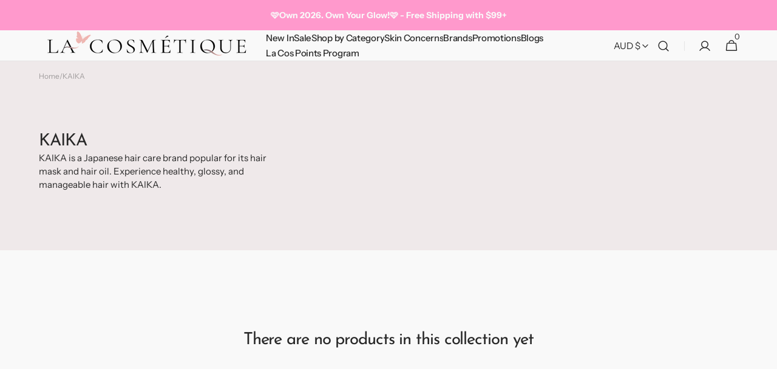

--- FILE ---
content_type: text/html; charset=utf-8
request_url: https://lacosmetique.com.au/apps/discountninja/product/v5.2/data?handle=need-to-check-dewy-ball-lip-brush&version=4
body_size: -173
content:
{
  "Version": "5.9.0",
  "Source": "Shopify",
  "Currency": "AUD",
  "Id": "9391035678951",
  "Handle": "need-to-check-dewy-ball-lip-brush",
  "Price": 3200,
  "CompareAtPrice": 0,
  "Collections": "all-products,all-products-1,all-sale-1,back-in-stock,buy-2-get-1-free,dec-no-promo-brand,full-price-and-full-size-products,full-price-products,full-priced-k-beauty-products,holiday-gifts-under-50,korean-beauty-products,makeup,makeup-brushes-tools",
  "CollectionIds": "395074502887,405039349991,269734052011,397303873767,461530497255,459223400679,435429966055,271296037035,411991277799,417337540839,405977891047,269733986475,269733953707",  
  "Tags": "Back in Stock,Fed_b2g1,Hince,Hince+3,Kbeauty,Makeup,Makeup Brush",
  "Available": true,
  "Variants": [{
   			"Id":51535729557735,
   			"Price":3200,
   			"CompareAtPrice":3200,   			
   			"Available":true,
            "RequiresSellingPlan":false,
			"SellingPlanAllocations": []
   		}]
}

--- FILE ---
content_type: text/css
request_url: https://lacosmetique.com.au/cdn/shop/t/81/assets/component-card.css?v=21561183799484364951767738345
body_size: 1603
content:
.card--product-placeholder .placeholder-svg{background-color:#ededed}.card-wrapper{position:relative;display:block;height:100%;text-decoration:none;background-color:rgb(var(--color-background));border-radius:.4rem;overflow:hidden}@media screen and (min-width: 990px){.card-wrapper .card__add-to-cart.hide-desktop,.card-wrapper .quick-add.hide-desktop{display:none}}.product-card{position:relative}.card-wrapper .rating{margin-bottom:1.2rem}.card-wrapper .rating-star{font-size:2rem}.card-wrapper .rating-star:before{letter-spacing:.2rem}.card-wrapper .rating-text{font-size:1.4rem}.card-wrapper .product-parameters{margin-bottom:0}.card-wrapper input[type=radio].disabled+label{display:none}.card-wrapper .button--link{display:none;align-items:center;justify-content:center;width:5.6rem;height:5.6rem;left:1.6rem;background-color:rgba(var(--color-button-secondary));color:rgb(var(--color-button-secondary-text));transform:translateY(100%)}@media screen and (min-width: 576px){.card-wrapper .button--link{left:2.4rem}}@media screen and (min-width: 990px){.card-wrapper .button--link{display:flex}}.card-wrapper .button--link .icon{width:2rem;height:2rem}.card-wrapper .button--link:focus{transform:translate(0) translateY(0)}.card-wrapper .button--link:hover{background-color:rgb(var(--color-button-secondary-hover));color:rgb(var(--color-button-secondary-text-hover))}.card-wrapper .button--link .card__quickview-text,.card-wrapper .button--link .sold-out-message{display:none}.card-wrapper .button--link.button[aria-disabled=true]{opacity:.8}.card-wrapper__image{opacity:0;position:absolute;top:0;right:0;bottom:0;left:0;width:100%;height:100%;object-fit:cover;z-index:1;transition:var(--duration-default)}.card-wrapper__link--overlay{display:block;text-decoration:none;color:rgb(var(--color-link));background-color:transparent;z-index:1}.card-wrapper .product-form__controls{margin-bottom:0}.card-wrapper .product-form__controls-group{gap:.4rem}.card-wrapper .product-form__controls-group label.color-swatch{margin-top:0}.full-unstyled-link,.placeholder-svg{transition:var(--duration-default)}.card{display:block;overflow:hidden;text-decoration:none}.card__inner{position:relative;display:block}.card__text{display:flex;flex-direction:column;align-items:center;justify-content:center}.card__information-top{position:absolute;top:0;left:0;display:flex;align-items:flex-start;justify-content:space-between;column-gap:1.6rem;width:100%;padding:1.6rem;box-sizing:border-box}.card__subtitles{display:flex;justify-content:flex-start;align-items:center;flex-wrap:wrap;column-gap:.6rem}.card__vendor{display:inline-block}.card__vendor:after{content:"/";margin-left:.3rem;font-size:1.1rem}.card__vendor a{position:relative;z-index:2;text-decoration:none;color:inherit;transition:opacity var(--duration-default)}.card__vendor a:hover{opacity:.7}.card__subtitle:last-child:after{display:none}.card__title{position:relative;display:block;margin:0;margin-bottom:.2rem;font-family:var(--font-heading-card-family);font-style:var(--font-heading-card-style);font-weight:var(--font-heading-card-weight);font-size:calc(var(--font-heading-card-scale) * 1.2rem);letter-spacing:-.02em;color:rgb(var(--color-title-text));z-index:2;pointer-events:all}.card__title a{line-height:1.4;font-family:inherit;font-style:inherit;font-weight:inherit;font-size:inherit;letter-spacing:inherit;word-break:break-word;z-index:2}.card__description{margin-top:.5rem;font-family:var(--font-text-card-family);font-style:var(--font-text-card-style);font-weight:var(--font-text-card-weight);font-size:calc(var(--font-text-card-scale) * 1rem - .1rem);color:rgb(var(--color-foreground-secondary));line-height:1.45}@media screen and (min-width: 576px){.card__description{font-size:calc(var(--font-text-card-scale) * 1rem)}}.card__link{display:none;position:absolute;left:50%;bottom:2.4rem;padding:0 1.6rem;width:calc(100% - 4.8rem);min-width:unset;min-height:5.6rem;opacity:0;transition:transform var(--duration-short),opacity var(--duration-short),background-color var(--duration-default);transform:translate(-50%) translateY(100%);z-index:3;pointer-events:all;cursor:pointer}@media screen and (min-width: 990px){.card__link{display:flex}}.card__link .card__quickview-text{position:relative}.card__link .card__quickview-text{flex:none}.card__link:hover .card__quickview-text{position:relative}.card__link:focus{transform:translate(-50%) translateY(0);opacity:1}.card__link.button[aria-disabled=true]:not(.loading){opacity:0}.card__link.loading{opacity:.5;transform:translate(-50%) translateY(0);pointer-events:none}.card__link.loading span,.card__link.loading .icon{opacity:0}.card__link .loading-overlay__spinner{display:flex;justify-content:center;align-items:center;width:100%;height:100%}.card__link .loading-overlay__spinner svg{width:1.6rem;height:1.6rem}.card__link span{transition:opacity var(--duration-short)}.card__link--static:not(.button--link){position:relative;left:auto;bottom:auto;width:100%;margin-top:1rem;opacity:1;transform:none}.card__link--static:not(.button--link).button[aria-disabled=true]{opacity:.8}.card__link--static.button--link{opacity:1;transform:translateY(0)}.card__link--show{display:flex;opacity:1;transform:translate(-50%) translateY(0)}.card__link--show.card__link.button--link{display:flex;transform:translateY(0)}.card__link--show.card__link.button--link.button[aria-disabled=true]:not(.loading){opacity:.8}@media screen and (min-width: 990px){.card__link--show{display:flex;opacity:0;transform:translate(-50%) translateY(100%)}.card__link--show.button--link:not(.card__link--static).button[aria-disabled=true]:not(.loading){opacity:0}}.card .icon-wrap{margin-left:.8rem;white-space:nowrap;transition:transform var(--duration-short) ease;overflow:hidden}.card .h1 .icon-arrow,.card .h2 .icon-arrow{padding-bottom:.3rem;padding-top:.3rem}.card--media{display:block;text-decoration:none}.card--text-only{display:flex;justify-content:center}.card--text-only:before{content:"";display:block;padding-bottom:100%}.card--text-only .card__inner{display:grid;grid-template-rows:1fr auto 1fr;width:100%}.card--text-only .card__content{grid-row:2;justify-self:center;margin-bottom:6rem;margin-top:5rem}.card--text-only .card__badge{align-self:flex-start;grid-row:3}.card--text-only .card__content+.card__badge{margin-top:-5rem}.card--product{position:relative}.card__content{margin-left:2.5rem;margin-right:2.5rem}.card__content>*{margin:0}.card--search .card__badge>*,.card--text-only .card__badge>*{margin:0 1rem 1rem}.card--search .card__badge,.card--text-only .card__badge{position:initial}.card--search .card__content{justify-self:flex-start;text-align:left}.media+.card__content{margin-top:2rem;margin-bottom:1.5rem}.card-wrapper .media{padding:0}.card-wrapper .media>img{width:100%;height:100%;object-fit:cover}@media screen and (min-width: 990px){.card--text-only .card__content{margin-top:7rem;margin-bottom:7rem}.card--text-only .card__content+.card__badge{margin-top:-7rem}}.card__text-spacing>*{margin:0}.card__text-spacing>*:not(.overlay-card)+*{margin-top:.5rem}.card__text{margin:0;word-break:break-word}.card--text-only .card__text{text-align:center}.card-information{position:relative;padding:1.6rem 0;z-index:2;pointer-events:none}.card-information .price{margin-bottom:1rem;letter-spacing:-.02em}.card-information__group{display:flex;flex-direction:column;align-items:flex-start;justify-content:space-between;column-gap:1.6rem;width:100%}.card-information__bottom{display:flex;align-items:center;justify-content:flex-start;flex-wrap:wrap;gap:1.25rem;margin-top:2.4rem}.card-information__text{display:block;padding-right:1.2rem}.card-information__wrapper{display:flex;flex-direction:column;align-items:flex-start;width:100%}.card-information__wrapper .product-parameters:empty{display:none}.card-information>*:not(.visually-hidden:first-child)+.price{margin-top:2.4rem}.collection-product-card{padding:0}.cart__footer-wrapper+.collection-products-section .collection-product-card:hover .card__link{opacity:0}.card-wrapper:focus-within .card{box-shadow:none}.card__badge{display:flex;flex-direction:row-reverse;flex-wrap:wrap;gap:.8rem;flex-shrink:0;max-width:60%;margin-left:auto;z-index:3;pointer-events:none}.card__badge .badge{display:flex;align-items:center;justify-content:center;padding:.4rem 1.6rem;border-radius:.4rem;background-color:rgb(var(--color-background));color:rgb(var(--color-foreground));overflow:hidden}.card__badge .badge:last-child{margin-right:0}@media screen and (min-width: 990px){.card-wrapper .button--primary .icon,.card-wrapper .button--secondary .icon{display:none}}@media screen and (max-width: 989px){.card-wrapper .mobile-button--primary{display:inline-flex;justify-content:center;align-items:center;min-width:10rem;min-height:5rem;width:calc(100% - 4.8rem);padding:0 3.2rem;background-color:rgba(var(--color-button));color:rgb(var(--color-button-text))}.card-wrapper .mobile-button--primary.card__link--static{position:relative;left:auto;bottom:auto;width:100%;margin-top:1rem;opacity:1;transform:none}.card-wrapper .mobile-button--primary.card__link--static.button[aria-disabled=true]{opacity:.8}.card-wrapper .mobile-button--primary:hover{background-color:rgb(var(--color-button-hover));color:rgb(var(--color-button-text-hover))}.card-wrapper .mobile-button--primary .icon{display:none}.card-wrapper .mobile-button--primary .card__quickview-text,.card-wrapper .mobile-button--primary .sold-out-message{display:block}.card-wrapper .mobile-button--secondary{display:inline-flex;justify-content:center;align-items:center;min-width:10rem;min-height:5rem;width:calc(100% - 4.8rem);padding:0 3.2rem;color:rgb(var(--color-button-secondary-text));background-color:rgba(var(--color-button-secondary))}.card-wrapper .mobile-button--secondary.card__link--static{position:relative;left:auto;bottom:auto;width:100%;margin-top:1rem;opacity:1;transform:none}.card-wrapper .mobile-button--secondary.card__link--static.button[aria-disabled=true]{opacity:.8}.card-wrapper .mobile-button--secondary:hover{color:rgb(var(--color-button-secondary-text-hover));background-color:rgb(var(--color-button-secondary-hover))}.card-wrapper .mobile-button--secondary .icon{display:none}.card-wrapper .mobile-button--secondary .card__quickview-text,.card-wrapper .mobile-button--secondary .sold-out-message{display:block}.card-wrapper .mobile-button--link{display:flex;align-items:center;justify-content:center;width:5.6rem;height:5.6rem;left:1.6rem;background-color:rgba(var(--color-button-secondary));color:rgb(var(--color-button-secondary-text));transform:none}}@media screen and (max-width: 989px) and (min-width: 576px){.card-wrapper .mobile-button--link{left:2.4rem}}@media screen and (max-width: 989px){.card-wrapper .mobile-button--link .icon{width:2rem;height:2rem}}@media screen and (max-width: 989px){.card-wrapper .mobile-button--link:focus{transform:translate(0) translateY(0)}}@media screen and (max-width: 989px){.card-wrapper .mobile-button--link:hover{background-color:rgb(var(--color-button-secondary-hover));color:rgb(var(--color-button-secondary-text-hover))}}@media screen and (max-width: 989px){.card-wrapper .mobile-button--link .card__quickview-text{display:none}}@media screen and (max-width: 989px){.card-wrapper .mobile-button--link .sold-out-message{display:none}}@media screen and (max-width: 989px){.card-wrapper .mobile-button--link.button[aria-disabled=true]:not(.loading){opacity:.8}}@media screen and (min-width: 990px){.card .media.media--hover-effect>img,.card-wrapper .media.media--hover-effect>img{transition:transform var(--duration-long) ease,opacity var(--duration-long) ease}.card__inner .media.media--hover-effect,.card--search img{transition:transform var(--duration-long) ease,opacity var(--duration-long) ease}.placeholder-svg{transition:transform var(--duration-long) ease}.card-wrapper:hover .card__heading{text-decoration:underline;text-underline-offset:.3rem}.card-wrapper:hover .card.card--search{background-color:rgba(var(--color-card-hover),.06);transition:background-color var(--duration-long) ease}}.collection-product-card{position:relative;margin:0;transition:var(--duration-default);overflow:hidden}@media screen and (min-width: 990px){.collection-product-card:hover .card__link{opacity:1;margin-bottom:0}.collection-product-card:hover .card__link.button[aria-disabled=true]:not(.loading){opacity:.8}}@media screen and (min-width: 990px){.collection-product-card:hover .card__link:not(.button--link):not(.card__link--static){transform:translate(-50%) translateY(0);opacity:1}.collection-product-card:hover .card__link:not(.button--link):not(.card__link--static).button[aria-disabled=true]:not(.loading){opacity:.8}.collection-product-card:hover .button--link{transform:translateY(0)}}@media screen and (min-width: 990px){.collection-product-card.quickview--hover:hover .card-wrapper__image{opacity:1;transform:scale(1.05)}.collection-product-card.quickview--hover:hover .placeholder-svg{transform:scale(1.05)}.collection-product-card.quickview--hover:hover .media.media--hover-effect>img:first-child:not(:only-of-type){opacity:0;transform:scale(1.05);transition:transform var(--duration-long) ease,opacity var(--duration-long) ease}.collection-product-card.quickview--hover:hover .media.media--hover-effect>img+img{opacity:1;transform:scale(1.05);transition:transform var(--duration-long) ease,opacity var(--duration-long) ease}.collection-product-card.quickview--hover:hover .media.media--hover-effect>img{transform:scale(1.05);transition:transform var(--duration-long) ease,opacity var(--duration-long) ease}}
/*# sourceMappingURL=/cdn/shop/t/81/assets/component-card.css.map?v=21561183799484364951767738345 */


--- FILE ---
content_type: text/css
request_url: https://lacosmetique.com.au/cdn/shop/t/81/assets/quick-add.css?v=94461596235126354331767738345
body_size: 925
content:
.quick-add{position:relative;grid-row-start:4;z-index:10}.modal-opener{position:relative;z-index:1}.quick-add-modal{box-sizing:border-box;opacity:0;position:fixed;visibility:hidden;z-index:2;margin:0 auto;top:0;left:0;width:100%;background-color:rgba(var(--color-overlay),.3);height:100%}.quick-add-modal[open]{opacity:1;visibility:visible;z-index:101}.quick-add-modal .shopify-payment-button__button:hover:not([disabled]){opacity:1}.quick-add-modal .shopify-payment-button__button.shopify-payment-button__button--branded .shopify-cleanslate>div{overflow:hidden}.quick-add-modal .breadcrumb{display:none}.quick-add-modal.product--no-media .product__main{border:.2rem solid rgb(var(--color-border-input));border-radius:var(--border-radius-button)}.quick-add-modal.product--no-media .product__main svg{width:100%;height:100%;object-fit:contain}@media (min-width: 750px){.quick-add-modal .product__main{order:-1!important;max-height:75vh;position:sticky;top:0}}.quick-add-modal .product__pagination-wrapper{width:calc(100% - 6.4rem);display:none!important;padding:0;bottom:3.2rem;left:3.2rem;right:unset}.quick-add-modal .product__info-container{overflow-y:auto}.quick-add-modal .product__info-container::-webkit-scrollbar{width:.4rem}.quick-add-modal .product__info-container::-webkit-scrollbar-thumb{background-color:rgb(var(--color-border));border-radius:2rem}.quick-add-modal .product__info-container>*{max-width:100%}@media (min-width: 750px){.quick-add-modal .product__info-container>*{max-width:59.2rem}}.quick-add-modal .product__outer{flex-direction:column;padding:0}@media (min-width: 750px){.quick-add-modal .product__outer{flex-direction:row;gap:2.8rem}}@media (min-width: 990px){.quick-add-modal .product__outer{gap:2.8rem}}@media (min-width: 1200px){.quick-add-modal .product__outer{gap:5.6rem}}@media (min-width: 750px){.quick-add-modal .product__outer--full-screen .product__pagination-wrapper{display:flex!important;justify-content:flex-end}}.quick-add-modal .product__outer--full-screen,.quick-add-modal .product__outer--multiple-top{flex-direction:column;gap:2.8rem}@media (min-width: 1200px){.quick-add-modal .product__outer--full-screen,.quick-add-modal .product__outer--multiple-top{gap:4rem}}.quick-add-modal .product__outer--full-screen .product__main,.quick-add-modal .product__outer--multiple-top .product__main{position:relative}.quick-add-modal .product__outer--full-screen .product__info-container,.quick-add-modal .product__outer--multiple-top .product__info-container{padding:0 1.6rem 1.6rem}@media (min-width: 750px){.quick-add-modal .product__outer--full-screen .product__info-container,.quick-add-modal .product__outer--multiple-top .product__info-container{padding:0 4rem 2rem}}@media (min-width: 1200px){.quick-add-modal .product__outer--full-screen .product__info-container,.quick-add-modal .product__outer--multiple-top .product__info-container{padding:0 4rem}}.quick-add-modal .product__outer--full-screen .product__media-list .product__media,.quick-add-modal .product__outer--full-screen .product__media-list .deferred-media__poster,.quick-add-modal .product__outer--multiple-top .product__media-list .product__media,.quick-add-modal .product__outer--multiple-top .product__media-list .deferred-media__poster{padding-top:77%}@media (min-width: 750px){.quick-add-modal .product__outer--full-screen .product__media-list .product__media,.quick-add-modal .product__outer--full-screen .product__media-list .deferred-media__poster,.quick-add-modal .product__outer--multiple-top .product__media-list .product__media,.quick-add-modal .product__outer--multiple-top .product__media-list .deferred-media__poster{padding-top:40%}}@media (min-width: 1200px){.quick-add-modal .product__outer--full-screen .product__media-list .product__media,.quick-add-modal .product__outer--full-screen .product__media-list .deferred-media__poster,.quick-add-modal .product__outer--multiple-top .product__media-list .product__media,.quick-add-modal .product__outer--multiple-top .product__media-list .deferred-media__poster{min-height:38.2rem;height:auto;padding-top:0}}.quick-add-modal .product__outer--single-aside .product__media-list .product__media,.quick-add-modal .product__outer--thumbs-aside .product__media-list .product__media{padding-top:0;height:100%}@media (min-width: 750px){.quick-add-modal .product__outer--single-aside .product__media-list .product__media img,.quick-add-modal .product__outer--thumbs-aside .product__media-list .product__media img{position:relative;inset:unset}}@media (min-width: 750px){.quick-add-modal .product__outer--single-aside .product__pagination-wrapper{display:flex!important;justify-content:flex-end}}@media (min-width: 1200px){.quick-add-modal .product__outer--single-aside .product__pagination-wrapper{justify-content:flex-start}}.quick-add-modal .product__outer--single-aside .product__media-list{border-radius:.4rem}@media (min-width: 750px){.quick-add-modal .product__outer--single-aside .product__media-list{border-radius:0}}.quick-add-modal .product__outer--single-aside .product__info-container,.quick-add-modal .product__outer--static-multicolumns-aside .product__info-container,.quick-add-modal .product__outer--thumbs-aside .product__info-container,.quick-add-modal .product__outer--static-column-aside .product__info-container{padding:0 1.6rem 1.6rem}@media (min-width: 750px){.quick-add-modal .product__outer--single-aside .product__info-container,.quick-add-modal .product__outer--static-multicolumns-aside .product__info-container,.quick-add-modal .product__outer--thumbs-aside .product__info-container,.quick-add-modal .product__outer--static-column-aside .product__info-container{padding:5.6rem 5.6rem 5.6rem 0}}.quick-add-modal .product__outer--single-aside .product__main,.quick-add-modal .product__outer--static-multicolumns-aside .product__main,.quick-add-modal .product__outer--thumbs-aside .product__main,.quick-add-modal .product__outer--static-column-aside .product__main{padding:1.6rem 1.6rem 0}@media (min-width: 750px){.quick-add-modal .product__outer--single-aside .product__main,.quick-add-modal .product__outer--static-multicolumns-aside .product__main,.quick-add-modal .product__outer--thumbs-aside .product__main,.quick-add-modal .product__outer--static-column-aside .product__main{padding:.8rem 0 .8rem .8rem}}.quick-add-modal .product__outer--single-aside .product__media-wrapper,.quick-add-modal .product__outer--single-aside .product__media-list-wrapper,.quick-add-modal .product__outer--single-aside .product__media-list,.quick-add-modal .product__outer--static-multicolumns-aside .product__media-wrapper,.quick-add-modal .product__outer--static-multicolumns-aside .product__media-list-wrapper,.quick-add-modal .product__outer--static-multicolumns-aside .product__media-list,.quick-add-modal .product__outer--thumbs-aside .product__media-wrapper,.quick-add-modal .product__outer--thumbs-aside .product__media-list-wrapper,.quick-add-modal .product__outer--thumbs-aside .product__media-list,.quick-add-modal .product__outer--static-column-aside .product__media-wrapper,.quick-add-modal .product__outer--static-column-aside .product__media-list-wrapper,.quick-add-modal .product__outer--static-column-aside .product__media-list{height:100%}.quick-add-modal .product__outer--single-aside .product__media,.quick-add-modal .product__outer--single-aside .deferred-media__poster,.quick-add-modal .product__outer--static-multicolumns-aside .product__media,.quick-add-modal .product__outer--static-multicolumns-aside .deferred-media__poster,.quick-add-modal .product__outer--thumbs-aside .product__media,.quick-add-modal .product__outer--thumbs-aside .deferred-media__poster,.quick-add-modal .product__outer--static-column-aside .product__media,.quick-add-modal .product__outer--static-column-aside .deferred-media__poster{padding-top:142%!important;height:0!important}@media (min-width: 576px){.quick-add-modal .product__outer--single-aside .product__media,.quick-add-modal .product__outer--single-aside .deferred-media__poster,.quick-add-modal .product__outer--static-multicolumns-aside .product__media,.quick-add-modal .product__outer--static-multicolumns-aside .deferred-media__poster,.quick-add-modal .product__outer--thumbs-aside .product__media,.quick-add-modal .product__outer--thumbs-aside .deferred-media__poster,.quick-add-modal .product__outer--static-column-aside .product__media,.quick-add-modal .product__outer--static-column-aside .deferred-media__poster{padding-top:75%!important}}@media (min-width: 750px){.quick-add-modal .product__outer--single-aside .product__media,.quick-add-modal .product__outer--single-aside .deferred-media__poster,.quick-add-modal .product__outer--static-multicolumns-aside .product__media,.quick-add-modal .product__outer--static-multicolumns-aside .deferred-media__poster,.quick-add-modal .product__outer--thumbs-aside .product__media,.quick-add-modal .product__outer--thumbs-aside .deferred-media__poster,.quick-add-modal .product__outer--static-column-aside .product__media,.quick-add-modal .product__outer--static-column-aside .deferred-media__poster{padding-top:0!important;height:100%!important}}.quick-add-modal .product__outer--single-aside .product__media img,.quick-add-modal .product__outer--single-aside .deferred-media__poster img,.quick-add-modal .product__outer--static-multicolumns-aside .product__media img,.quick-add-modal .product__outer--static-multicolumns-aside .deferred-media__poster img,.quick-add-modal .product__outer--thumbs-aside .product__media img,.quick-add-modal .product__outer--thumbs-aside .deferred-media__poster img,.quick-add-modal .product__outer--static-column-aside .product__media img,.quick-add-modal .product__outer--static-column-aside .deferred-media__poster img{width:100%;height:100%;position:absolute;top:0;right:0;bottom:0;left:0}@media (min-width: 750px){.quick-add-modal .product__outer--single-aside .product__main{width:41.5%;padding:0}}@media (min-width: 750px){.quick-add-modal .product__outer--single-aside .product__info-container{width:58.5%}}.quick-add-modal .product__outer--static-column-aside .product__media-list-wrapper,.quick-add-modal .product__outer--static-multicolumns-aside .product__media-list-wrapper{height:auto}@media (min-width: 750px){.quick-add-modal .product__outer--static-column-aside .product__main,.quick-add-modal .product__outer--static-multicolumns-aside .product__main{max-height:unset}}.quick-add-modal .product__outer--static-column-aside .product__media-list,.quick-add-modal .product__outer--static-multicolumns-aside .product__media-list{height:auto;overflow-y:auto}.quick-add-modal .product__outer--static-column-aside .product__media-list::-webkit-scrollbar,.quick-add-modal .product__outer--static-multicolumns-aside .product__media-list::-webkit-scrollbar{width:.4rem}.quick-add-modal .product__outer--static-column-aside .product__media-list::-webkit-scrollbar-thumb,.quick-add-modal .product__outer--static-multicolumns-aside .product__media-list::-webkit-scrollbar-thumb{background-color:rgb(var(--color-border));border-radius:2rem}.quick-add-modal .product__outer--static-column-aside .product__media-item,.quick-add-modal .product__outer--static-multicolumns-aside .product__media-item{width:100%}.quick-add-modal .product__outer--static-column-aside .product__media,.quick-add-modal .product__outer--static-column-aside .deferred-media__poster,.quick-add-modal .product__outer--static-multicolumns-aside .product__media,.quick-add-modal .product__outer--static-multicolumns-aside .deferred-media__poster{padding-top:75%!important;height:0!important}@media (min-width: 1200px){.quick-add-modal .product__outer--static-column-aside .product__media,.quick-add-modal .product__outer--static-column-aside .deferred-media__poster,.quick-add-modal .product__outer--static-multicolumns-aside .product__media,.quick-add-modal .product__outer--static-multicolumns-aside .deferred-media__poster{padding-top:109.5%!important}}.quick-add-modal .product__outer--thumbs-aside .product__media-list{height:calc(100% - 13.9rem);flex-grow:1}@media (min-width: 1200px){.quick-add-modal .product__outer--thumbs-aside .product__media-list{height:100%}}.quick-add-modal .product__outer--thumbs-aside .product__media-list .swiper-wrapper{height:auto!important}@media (min-width: 750px){.quick-add-modal .product__outer--thumbs-aside .product__media-sublist-outer{height:12.3rem}}@media (min-width: 1200px){.quick-add-modal .product__outer--thumbs-aside .product__media-sublist-outer{height:100%}}@media (min-width: 750px){.quick-add-modal .product__outer--thumbs-aside .product__media-subitem{height:100%}}@media (min-width: 1200px){.quick-add-modal .product__outer--thumbs-aside .product__media-subitem{height:auto}}@media (min-width: 1200px){.quick-add-modal .product__outer--thumbs-aside .product__media-subitem .product__media,.quick-add-modal .product__outer--thumbs-aside .product__media-subitem .deferred-media__poster{padding-top:134%!important;height:0!important}}.quick-add-modal .product__outer--thumbs-aside .product__media-sublist{height:100%!important}@media (min-width: 750px){.quick-add-modal .product__outer--thumbs-aside .product__main{width:47%}}@media (min-width: 750px){.quick-add-modal .product__outer--thumbs-aside .product__info-container{width:53%}}.quick-add-modal .product__media-list{border-radius:0}.quick-add-modal .product__media-list.swiper-autoheight .swiper-slide{height:100%}@media (min-width: 1200px){.quick-add-modal .product__media-sublist-outer{max-width:9.2rem}}.quick-add-modal .product__text{margin-bottom:.4rem}.quick-add-modal .product__title{font-size:calc(var(--font-heading-h4-scale) * 2rem);color:rgb(var(--color-foreground-title))}@media only screen and (min-width: 1360px){.quick-add-modal .product__title{font-size:calc(var(--font-heading-h4-scale) * 2.4rem)}}@media only screen and (min-width: 1600px){.quick-add-modal .product__title{font-size:calc(var(--font-heading-h4-scale) * 3.2rem)}}.quick-add-modal .product__title__wrapper{margin-bottom:1.2rem}.quick-add-modal .product .deferred-media__poster-button{display:flex;width:4.4rem;height:4.4rem}.quick-add-modal .product__media-toggle,.quick-add-modal .product__media-icon{display:none}.quick-add-modal .product__button-prev,.quick-add-modal .product__button-next{background-color:rgb(var(--color-background))}.quick-add-modal .product__button-prev{bottom:.5rem}@media (min-width: 1200px){.quick-add-modal .product__button-prev{top:.5rem}}.quick-add-modal .product__button-next{bottom:.5rem}.quick-add-modal .product .price dd:not(:last-child){margin:0 .8rem 0 0}.quick-add-modal .product .price__regular,.quick-add-modal .product .price-item--sale,.quick-add-modal .product .price--on-sale .price-item--regular{font-size:1.8rem}.quick-add-modal .product-form__buttons{margin-bottom:2rem}.quick-add-modal .product-form__group-name{margin-bottom:.8rem}.quick-add-modal .product-form__group-name--offset{margin-bottom:.4rem}.quick-add-modal .product-form__controls-group label{font-size:1.3rem;height:40px}.quick-add-modal__content-wrapper{max-height:75vh;overflow-x:hidden}.quick-add-modal__content-wrapper::-webkit-scrollbar{width:.4rem}.quick-add-modal__content-wrapper::-webkit-scrollbar-thumb{background-color:rgb(var(--color-border));border-radius:2rem}.quick-add-modal__content{position:absolute;top:50%;left:50%;transform:translate(-50%,-50%);width:calc(100% - 3rem);max-width:119.2rem;background-color:rgb(var(--color-background));box-sizing:border-box;border-radius:.4rem;overflow:hidden}.quick-add-modal__content img{max-width:100%}.quick-add-modal__toggle{position:absolute;top:1rem;right:1rem;z-index:10}@media (min-width: 1200px){.quick-add-modal__toggle{top:2.6rem;right:2.6rem}}.quick-add-modal__content-info>*{height:auto;margin:0 auto;max-width:100%;width:100%}
/*# sourceMappingURL=/cdn/shop/t/81/assets/quick-add.css.map?v=94461596235126354331767738345 */


--- FILE ---
content_type: text/javascript
request_url: https://lacosmetique.com.au/cdn/shop/t/81/assets/product-grid.js?v=35037427188382442281767738345
body_size: -524
content:
(function(){const calcMinHeight=()=>{const facetsTop=document.querySelector(".facets__top"),sortWrapper=document.querySelector(".facets__sort-wrapper"),collectionWrapper=document.querySelector(".collection-wrapper");facetsTop&&sortWrapper&&collectionWrapper&&(collectionWrapper.style.gridTemplateRows=sortWrapper.getBoundingClientRect().height+"px auto 1fr")},resizeCollectionGrid=()=>{const collectionGridSection=document.querySelector(".collection-grid-section")||document.querySelector(".section-search");new ResizeObserver(entries=>{const[entry]=entries;calcMinHeight()}).observe(collectionGridSection)};document.addEventListener("shopify:section:load",function(){resizeCollectionGrid()}),resizeCollectionGrid()})();
//# sourceMappingURL=/cdn/shop/t/81/assets/product-grid.js.map?v=35037427188382442281767738345
